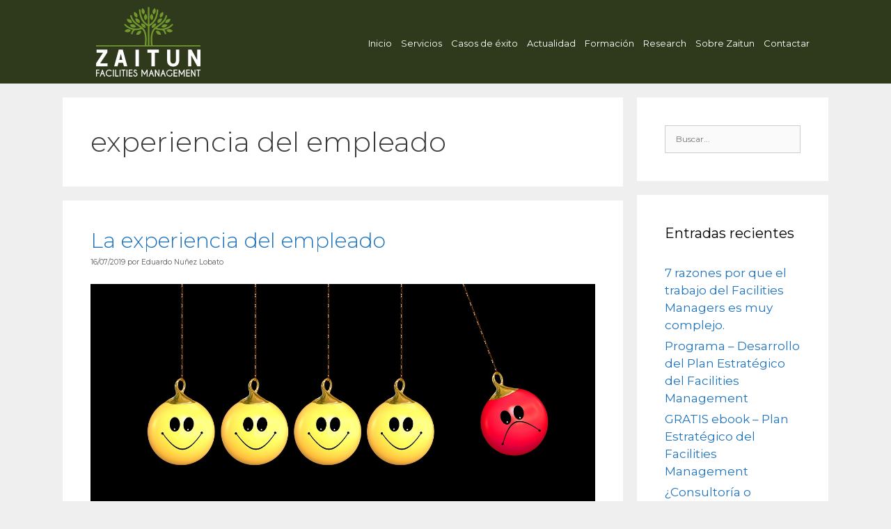

--- FILE ---
content_type: text/html; charset=UTF-8
request_url: https://zaitun.es/tag/experiencia-del-empleado/
body_size: 9893
content:
<!DOCTYPE html>
<html lang="es">
<head>
	<meta charset="UTF-8">
	<link rel="profile" href="https://gmpg.org/xfn/11">
	<title>experiencia del empleado &#8211; Zaitun</title>
<meta name='robots' content='max-image-preview:large' />
<meta name="viewport" content="width=device-width, initial-scale=1"><link rel='dns-prefetch' href='//fonts.googleapis.com' />
<link rel='dns-prefetch' href='//s.w.org' />
<link href='https://fonts.gstatic.com' crossorigin rel='preconnect' />
<link rel="alternate" type="application/rss+xml" title="Zaitun &raquo; Feed" href="https://zaitun.es/feed/" />
<link rel="alternate" type="application/rss+xml" title="Zaitun &raquo; Feed de los comentarios" href="https://zaitun.es/comments/feed/" />
<link rel="alternate" type="application/rss+xml" title="Zaitun &raquo; Etiqueta experiencia del empleado del feed" href="https://zaitun.es/tag/experiencia-del-empleado/feed/" />
		<script>
			window._wpemojiSettings = {"baseUrl":"https:\/\/s.w.org\/images\/core\/emoji\/13.1.0\/72x72\/","ext":".png","svgUrl":"https:\/\/s.w.org\/images\/core\/emoji\/13.1.0\/svg\/","svgExt":".svg","source":{"concatemoji":"https:\/\/zaitun.es\/wp-includes\/js\/wp-emoji-release.min.js?ver=5.8.12"}};
			!function(e,a,t){var n,r,o,i=a.createElement("canvas"),p=i.getContext&&i.getContext("2d");function s(e,t){var a=String.fromCharCode;p.clearRect(0,0,i.width,i.height),p.fillText(a.apply(this,e),0,0);e=i.toDataURL();return p.clearRect(0,0,i.width,i.height),p.fillText(a.apply(this,t),0,0),e===i.toDataURL()}function c(e){var t=a.createElement("script");t.src=e,t.defer=t.type="text/javascript",a.getElementsByTagName("head")[0].appendChild(t)}for(o=Array("flag","emoji"),t.supports={everything:!0,everythingExceptFlag:!0},r=0;r<o.length;r++)t.supports[o[r]]=function(e){if(!p||!p.fillText)return!1;switch(p.textBaseline="top",p.font="600 32px Arial",e){case"flag":return s([127987,65039,8205,9895,65039],[127987,65039,8203,9895,65039])?!1:!s([55356,56826,55356,56819],[55356,56826,8203,55356,56819])&&!s([55356,57332,56128,56423,56128,56418,56128,56421,56128,56430,56128,56423,56128,56447],[55356,57332,8203,56128,56423,8203,56128,56418,8203,56128,56421,8203,56128,56430,8203,56128,56423,8203,56128,56447]);case"emoji":return!s([10084,65039,8205,55357,56613],[10084,65039,8203,55357,56613])}return!1}(o[r]),t.supports.everything=t.supports.everything&&t.supports[o[r]],"flag"!==o[r]&&(t.supports.everythingExceptFlag=t.supports.everythingExceptFlag&&t.supports[o[r]]);t.supports.everythingExceptFlag=t.supports.everythingExceptFlag&&!t.supports.flag,t.DOMReady=!1,t.readyCallback=function(){t.DOMReady=!0},t.supports.everything||(n=function(){t.readyCallback()},a.addEventListener?(a.addEventListener("DOMContentLoaded",n,!1),e.addEventListener("load",n,!1)):(e.attachEvent("onload",n),a.attachEvent("onreadystatechange",function(){"complete"===a.readyState&&t.readyCallback()})),(n=t.source||{}).concatemoji?c(n.concatemoji):n.wpemoji&&n.twemoji&&(c(n.twemoji),c(n.wpemoji)))}(window,document,window._wpemojiSettings);
		</script>
		<style>
img.wp-smiley,
img.emoji {
	display: inline !important;
	border: none !important;
	box-shadow: none !important;
	height: 1em !important;
	width: 1em !important;
	margin: 0 .07em !important;
	vertical-align: -0.1em !important;
	background: none !important;
	padding: 0 !important;
}
</style>
	<link rel='stylesheet' id='generate-fonts-css'  href='//fonts.googleapis.com/css?family=Montserrat:100,100italic,200,200italic,300,300italic,regular,italic,500,500italic,600,600italic,700,700italic,800,800italic,900,900italic' media='all' />
<link rel='stylesheet' id='wp-block-library-css'  href='https://zaitun.es/wp-includes/css/dist/block-library/style.min.css?ver=5.8.12' media='all' />
<link rel='stylesheet' id='generate-style-grid-css'  href='https://zaitun.es/wp-content/themes/generatepress/assets/css/unsemantic-grid.min.css?ver=3.1.0' media='all' />
<link rel='stylesheet' id='generate-style-css'  href='https://zaitun.es/wp-content/themes/generatepress/assets/css/style.min.css?ver=3.1.0' media='all' />
<style id='generate-style-inline-css'>
body{background-color:#efefef;color:#3a3a3a;}a{color:#1e73be;}a:hover, a:focus, a:active{color:#000000;}body .grid-container{max-width:1100px;}.wp-block-group__inner-container{max-width:1100px;margin-left:auto;margin-right:auto;}:root{--contrast:#222222;--contrast-2:#575760;--contrast-3:#b2b2be;--base:#f0f0f0;--base-2:#f7f8f9;--base-3:#ffffff;--accent:#1e73be;}.has-contrast-color{color:#222222;}.has-contrast-background-color{background-color:#222222;}.has-contrast-2-color{color:#575760;}.has-contrast-2-background-color{background-color:#575760;}.has-contrast-3-color{color:#b2b2be;}.has-contrast-3-background-color{background-color:#b2b2be;}.has-base-color{color:#f0f0f0;}.has-base-background-color{background-color:#f0f0f0;}.has-base-2-color{color:#f7f8f9;}.has-base-2-background-color{background-color:#f7f8f9;}.has-base-3-color{color:#ffffff;}.has-base-3-background-color{background-color:#ffffff;}.has-accent-color{color:#1e73be;}.has-accent-background-color{background-color:#1e73be;}body, button, input, select, textarea{font-family:"Montserrat", sans-serif;font-size:12px;}body{line-height:1.5;}.entry-content > [class*="wp-block-"]:not(:last-child){margin-bottom:1.5em;}.main-title{font-size:45px;}.main-navigation .main-nav ul ul li a{font-size:14px;}.sidebar .widget, .footer-widgets .widget{font-size:17px;}h1{font-weight:300;font-size:40px;}h2{font-weight:300;font-size:30px;}h3{font-size:20px;}h4{font-size:inherit;}h5{font-size:inherit;}@media (max-width:768px){.main-title{font-size:30px;}h1{font-size:30px;}h2{font-size:25px;}}.top-bar{background-color:#636363;color:#ffffff;}.top-bar a{color:#ffffff;}.top-bar a:hover{color:#303030;}.site-header{background-color:#ffffff;color:#3a3a3a;}.site-header a{color:#3a3a3a;}.main-title a,.main-title a:hover{color:#222222;}.site-description{color:#757575;}.main-navigation,.main-navigation ul ul{background-color:#222222;}.main-navigation .main-nav ul li a, .main-navigation .menu-toggle, .main-navigation .menu-bar-items{color:#ffffff;}.main-navigation .main-nav ul li:not([class*="current-menu-"]):hover > a, .main-navigation .main-nav ul li:not([class*="current-menu-"]):focus > a, .main-navigation .main-nav ul li.sfHover:not([class*="current-menu-"]) > a, .main-navigation .menu-bar-item:hover > a, .main-navigation .menu-bar-item.sfHover > a{color:#ffffff;background-color:#3f3f3f;}button.menu-toggle:hover,button.menu-toggle:focus,.main-navigation .mobile-bar-items a,.main-navigation .mobile-bar-items a:hover,.main-navigation .mobile-bar-items a:focus{color:#ffffff;}.main-navigation .main-nav ul li[class*="current-menu-"] > a{color:#ffffff;background-color:#3f3f3f;}.navigation-search input[type="search"],.navigation-search input[type="search"]:active, .navigation-search input[type="search"]:focus, .main-navigation .main-nav ul li.search-item.active > a, .main-navigation .menu-bar-items .search-item.active > a{color:#ffffff;background-color:#3f3f3f;}.main-navigation ul ul{background-color:#3f3f3f;}.main-navigation .main-nav ul ul li a{color:#ffffff;}.main-navigation .main-nav ul ul li:not([class*="current-menu-"]):hover > a,.main-navigation .main-nav ul ul li:not([class*="current-menu-"]):focus > a, .main-navigation .main-nav ul ul li.sfHover:not([class*="current-menu-"]) > a{color:#ffffff;background-color:#4f4f4f;}.main-navigation .main-nav ul ul li[class*="current-menu-"] > a{color:#ffffff;background-color:#4f4f4f;}.separate-containers .inside-article, .separate-containers .comments-area, .separate-containers .page-header, .one-container .container, .separate-containers .paging-navigation, .inside-page-header{background-color:#ffffff;}.entry-meta{color:#595959;}.entry-meta a{color:#595959;}.entry-meta a:hover{color:#1e73be;}.sidebar .widget{background-color:#ffffff;}.sidebar .widget .widget-title{color:#000000;}.footer-widgets{background-color:#ffffff;}.footer-widgets .widget-title{color:#000000;}.site-info{color:#ffffff;background-color:#222222;}.site-info a{color:#ffffff;}.site-info a:hover{color:#606060;}.footer-bar .widget_nav_menu .current-menu-item a{color:#606060;}input[type="text"],input[type="email"],input[type="url"],input[type="password"],input[type="search"],input[type="tel"],input[type="number"],textarea,select{color:#666666;background-color:#fafafa;border-color:#cccccc;}input[type="text"]:focus,input[type="email"]:focus,input[type="url"]:focus,input[type="password"]:focus,input[type="search"]:focus,input[type="tel"]:focus,input[type="number"]:focus,textarea:focus,select:focus{color:#666666;background-color:#ffffff;border-color:#bfbfbf;}button,html input[type="button"],input[type="reset"],input[type="submit"],a.button,a.wp-block-button__link:not(.has-background){color:#ffffff;background-color:#666666;}button:hover,html input[type="button"]:hover,input[type="reset"]:hover,input[type="submit"]:hover,a.button:hover,button:focus,html input[type="button"]:focus,input[type="reset"]:focus,input[type="submit"]:focus,a.button:focus,a.wp-block-button__link:not(.has-background):active,a.wp-block-button__link:not(.has-background):focus,a.wp-block-button__link:not(.has-background):hover{color:#ffffff;background-color:#3f3f3f;}a.generate-back-to-top{background-color:rgba( 0,0,0,0.4 );color:#ffffff;}a.generate-back-to-top:hover,a.generate-back-to-top:focus{background-color:rgba( 0,0,0,0.6 );color:#ffffff;}@media (max-width: 768px){.main-navigation .menu-bar-item:hover > a, .main-navigation .menu-bar-item.sfHover > a{background:none;color:#ffffff;}}.inside-top-bar{padding:10px;}.inside-header{padding:40px;}.site-main .wp-block-group__inner-container{padding:40px;}.entry-content .alignwide, body:not(.no-sidebar) .entry-content .alignfull{margin-left:-40px;width:calc(100% + 80px);max-width:calc(100% + 80px);}.rtl .menu-item-has-children .dropdown-menu-toggle{padding-left:20px;}.rtl .main-navigation .main-nav ul li.menu-item-has-children > a{padding-right:20px;}.site-info{padding:20px;}@media (max-width:768px){.separate-containers .inside-article, .separate-containers .comments-area, .separate-containers .page-header, .separate-containers .paging-navigation, .one-container .site-content, .inside-page-header{padding:30px;}.site-main .wp-block-group__inner-container{padding:30px;}.site-info{padding-right:10px;padding-left:10px;}.entry-content .alignwide, body:not(.no-sidebar) .entry-content .alignfull{margin-left:-30px;width:calc(100% + 60px);max-width:calc(100% + 60px);}}.one-container .sidebar .widget{padding:0px;}/* End cached CSS */@media (max-width: 768px){.main-navigation .menu-toggle,.main-navigation .mobile-bar-items,.sidebar-nav-mobile:not(#sticky-placeholder){display:block;}.main-navigation ul,.gen-sidebar-nav{display:none;}[class*="nav-float-"] .site-header .inside-header > *{float:none;clear:both;}}
</style>
<link rel='stylesheet' id='generate-mobile-style-css'  href='https://zaitun.es/wp-content/themes/generatepress/assets/css/mobile.min.css?ver=3.1.0' media='all' />
<link rel='stylesheet' id='generate-font-icons-css'  href='https://zaitun.es/wp-content/themes/generatepress/assets/css/components/font-icons.min.css?ver=3.1.0' media='all' />
<link rel='stylesheet' id='elementor-icons-css'  href='https://zaitun.es/wp-content/plugins/elementor/assets/lib/eicons/css/elementor-icons.min.css?ver=5.13.0' media='all' />
<link rel='stylesheet' id='elementor-frontend-legacy-css'  href='https://zaitun.es/wp-content/plugins/elementor/assets/css/frontend-legacy.min.css?ver=3.4.7' media='all' />
<link rel='stylesheet' id='elementor-frontend-css'  href='https://zaitun.es/wp-content/plugins/elementor/assets/css/frontend.min.css?ver=3.4.7' media='all' />
<style id='elementor-frontend-inline-css'>
@font-face{font-family:eicons;src:url(https://zaitun.es/wp-content/plugins/elementor/assets/lib/eicons/fonts/eicons.eot?5.10.0);src:url(https://zaitun.es/wp-content/plugins/elementor/assets/lib/eicons/fonts/eicons.eot?5.10.0#iefix) format("embedded-opentype"),url(https://zaitun.es/wp-content/plugins/elementor/assets/lib/eicons/fonts/eicons.woff2?5.10.0) format("woff2"),url(https://zaitun.es/wp-content/plugins/elementor/assets/lib/eicons/fonts/eicons.woff?5.10.0) format("woff"),url(https://zaitun.es/wp-content/plugins/elementor/assets/lib/eicons/fonts/eicons.ttf?5.10.0) format("truetype"),url(https://zaitun.es/wp-content/plugins/elementor/assets/lib/eicons/fonts/eicons.svg?5.10.0#eicon) format("svg");font-weight:400;font-style:normal}
</style>
<link rel='stylesheet' id='elementor-post-1352-css'  href='https://zaitun.es/wp-content/uploads/elementor/css/post-1352.css?ver=1636012028' media='all' />
<link rel='stylesheet' id='elementor-pro-css'  href='https://zaitun.es/wp-content/plugins/elementor-pro/assets/css/frontend.min.css?ver=3.5.0' media='all' />
<link rel='stylesheet' id='font-awesome-css'  href='https://zaitun.es/wp-content/plugins/elementor/assets/lib/font-awesome/css/font-awesome.min.css?ver=4.7.0' media='all' />
<link rel='stylesheet' id='elementor-global-css'  href='https://zaitun.es/wp-content/uploads/elementor/css/global.css?ver=1636015266' media='all' />
<link rel='stylesheet' id='elementor-post-8-css'  href='https://zaitun.es/wp-content/uploads/elementor/css/post-8.css?ver=1636012029' media='all' />
<link rel='stylesheet' id='elementor-post-64-css'  href='https://zaitun.es/wp-content/uploads/elementor/css/post-64.css?ver=1636012029' media='all' />
<link rel='stylesheet' id='generate-blog-images-css'  href='https://zaitun.es/wp-content/plugins/gp-premium/blog/functions/css/featured-images.min.css?ver=1.12.2' media='all' />
<link rel='stylesheet' id='eci-icon-fonts-css'  href='https://zaitun.es/wp-content/uploads/elementor_icons_files/merged-icons-font.css?ver=1123471741' media='all' />
<link rel='stylesheet' id='google-fonts-1-css'  href='https://fonts.googleapis.com/css?family=Roboto%3A100%2C100italic%2C200%2C200italic%2C300%2C300italic%2C400%2C400italic%2C500%2C500italic%2C600%2C600italic%2C700%2C700italic%2C800%2C800italic%2C900%2C900italic&#038;display=auto&#038;ver=5.8.12' media='all' />
<link rel="https://api.w.org/" href="https://zaitun.es/wp-json/" /><link rel="alternate" type="application/json" href="https://zaitun.es/wp-json/wp/v2/tags/28" /><link rel="EditURI" type="application/rsd+xml" title="RSD" href="https://zaitun.es/xmlrpc.php?rsd" />
<link rel="wlwmanifest" type="application/wlwmanifest+xml" href="https://zaitun.es/wp-includes/wlwmanifest.xml" /> 
<meta name="generator" content="WordPress 5.8.12" />
<style>.recentcomments a{display:inline !important;padding:0 !important;margin:0 !important;}</style><link rel="icon" href="https://zaitun.es/wp-content/uploads/2019/06/cropped-Zaitun-favicon-arbol-32x32.png" sizes="32x32" />
<link rel="icon" href="https://zaitun.es/wp-content/uploads/2019/06/cropped-Zaitun-favicon-arbol-192x192.png" sizes="192x192" />
<link rel="apple-touch-icon" href="https://zaitun.es/wp-content/uploads/2019/06/cropped-Zaitun-favicon-arbol-180x180.png" />
<meta name="msapplication-TileImage" content="https://zaitun.es/wp-content/uploads/2019/06/cropped-Zaitun-favicon-arbol-270x270.png" />
</head>

<body class="archive tag tag-experiencia-del-empleado tag-28 wp-embed-responsive post-image-below-header post-image-aligned-center sticky-menu-fade right-sidebar nav-below-header separate-containers fluid-header active-footer-widgets-0 nav-aligned-left header-aligned-left dropdown-hover elementor-default elementor-kit-1352" itemtype="https://schema.org/Blog" itemscope>
	<a class="screen-reader-text skip-link" href="#content" title="Saltar al contenido">Saltar al contenido</a>		<div data-elementor-type="header" data-elementor-id="8" class="elementor elementor-8 elementor-location-header" data-elementor-settings="[]">
		<div class="elementor-section-wrap">
					<header class="elementor-section elementor-top-section elementor-element elementor-element-b01fcf7 elementor-section-height-min-height custom-container header-block elementor-section-items-top elementor-section-boxed elementor-section-height-default" data-id="b01fcf7" data-element_type="section" data-settings="{&quot;background_background&quot;:&quot;classic&quot;}">
						<div class="elementor-container elementor-column-gap-default">
							<div class="elementor-row">
					<div class="elementor-column elementor-col-100 elementor-top-column elementor-element elementor-element-8773ff9" data-id="8773ff9" data-element_type="column">
			<div class="elementor-column-wrap elementor-element-populated">
							<div class="elementor-widget-wrap">
						<section class="elementor-section elementor-inner-section elementor-element elementor-element-5f30f4d elementor-section-content-middle elementor-section-full_width elementor-section-height-default elementor-section-height-default" data-id="5f30f4d" data-element_type="section">
						<div class="elementor-container elementor-column-gap-default">
							<div class="elementor-row">
					<div class="elementor-column elementor-col-50 elementor-inner-column elementor-element elementor-element-f961d04" data-id="f961d04" data-element_type="column">
			<div class="elementor-column-wrap elementor-element-populated">
							<div class="elementor-widget-wrap">
						<div class="elementor-element elementor-element-aaf1c41 logo-img elementor-widget elementor-widget-image" data-id="aaf1c41" data-element_type="widget" data-widget_type="image.default">
				<div class="elementor-widget-container">
								<div class="elementor-image">
													<a href="http://zaitun.es">
							<img src="https://zaitun.es/wp-content/uploads/2019/01/Logo-blanco-13.svg" class="attachment-full size-full" alt="" loading="lazy" />								</a>
														</div>
						</div>
				</div>
						</div>
					</div>
		</div>
				<div class="elementor-column elementor-col-50 elementor-inner-column elementor-element elementor-element-ac52eff" data-id="ac52eff" data-element_type="column">
			<div class="elementor-column-wrap elementor-element-populated">
							<div class="elementor-widget-wrap">
						<div class="elementor-element elementor-element-d24133a header-menu elementor-nav-menu__align-right elementor-nav-menu--stretch elementor-nav-menu__text-align-center elementor-nav-menu--dropdown-tablet elementor-nav-menu--toggle elementor-nav-menu--burger elementor-widget elementor-widget-nav-menu" data-id="d24133a" data-element_type="widget" data-settings="{&quot;full_width&quot;:&quot;stretch&quot;,&quot;layout&quot;:&quot;horizontal&quot;,&quot;submenu_icon&quot;:{&quot;value&quot;:&quot;&lt;i class=\&quot;fa fa-caret-down\&quot;&gt;&lt;\/i&gt;&quot;,&quot;library&quot;:&quot;fa-solid&quot;},&quot;toggle&quot;:&quot;burger&quot;}" data-widget_type="nav-menu.default">
				<div class="elementor-widget-container">
						<nav migration_allowed="0" migrated="0" role="navigation" class="elementor-nav-menu--main elementor-nav-menu__container elementor-nav-menu--layout-horizontal e--pointer-underline e--animation-fade">
				<ul id="menu-1-d24133a" class="elementor-nav-menu"><li class="menu-item menu-item-type-post_type menu-item-object-page menu-item-home menu-item-35"><a href="https://zaitun.es/" class="elementor-item">Inicio</a></li>
<li class="menu-item menu-item-type-post_type menu-item-object-page menu-item-34"><a href="https://zaitun.es/servicios/" class="elementor-item">Servicios</a></li>
<li class="menu-item menu-item-type-post_type menu-item-object-page menu-item-32"><a href="https://zaitun.es/casos-de-exito/" class="elementor-item">Casos de éxito</a></li>
<li class="menu-item menu-item-type-taxonomy menu-item-object-category menu-item-165"><a href="https://zaitun.es/category/actualidad/" class="elementor-item">Actualidad</a></li>
<li class="menu-item menu-item-type-taxonomy menu-item-object-category menu-item-935"><a href="https://zaitun.es/category/formacion/" class="elementor-item">Formación</a></li>
<li class="menu-item menu-item-type-taxonomy menu-item-object-category menu-item-185"><a href="https://zaitun.es/category/research/" class="elementor-item">Research</a></li>
<li class="menu-item menu-item-type-post_type menu-item-object-page menu-item-29"><a href="https://zaitun.es/sobre-zaitun/" class="elementor-item">Sobre Zaitun</a></li>
<li class="menu-item menu-item-type-post_type menu-item-object-page menu-item-28"><a href="https://zaitun.es/?page_id=26" class="elementor-item">Contactar</a></li>
</ul>			</nav>
					<div class="elementor-menu-toggle" role="button" tabindex="0" aria-label="Menu Toggle" aria-expanded="false">
			<i aria-hidden="true" role="presentation" class="eicon-menu-bar"></i>			<span class="elementor-screen-only">Menú</span>
		</div>
			<nav class="elementor-nav-menu--dropdown elementor-nav-menu__container" role="navigation" aria-hidden="true">
				<ul id="menu-2-d24133a" class="elementor-nav-menu"><li class="menu-item menu-item-type-post_type menu-item-object-page menu-item-home menu-item-35"><a href="https://zaitun.es/" class="elementor-item" tabindex="-1">Inicio</a></li>
<li class="menu-item menu-item-type-post_type menu-item-object-page menu-item-34"><a href="https://zaitun.es/servicios/" class="elementor-item" tabindex="-1">Servicios</a></li>
<li class="menu-item menu-item-type-post_type menu-item-object-page menu-item-32"><a href="https://zaitun.es/casos-de-exito/" class="elementor-item" tabindex="-1">Casos de éxito</a></li>
<li class="menu-item menu-item-type-taxonomy menu-item-object-category menu-item-165"><a href="https://zaitun.es/category/actualidad/" class="elementor-item" tabindex="-1">Actualidad</a></li>
<li class="menu-item menu-item-type-taxonomy menu-item-object-category menu-item-935"><a href="https://zaitun.es/category/formacion/" class="elementor-item" tabindex="-1">Formación</a></li>
<li class="menu-item menu-item-type-taxonomy menu-item-object-category menu-item-185"><a href="https://zaitun.es/category/research/" class="elementor-item" tabindex="-1">Research</a></li>
<li class="menu-item menu-item-type-post_type menu-item-object-page menu-item-29"><a href="https://zaitun.es/sobre-zaitun/" class="elementor-item" tabindex="-1">Sobre Zaitun</a></li>
<li class="menu-item menu-item-type-post_type menu-item-object-page menu-item-28"><a href="https://zaitun.es/?page_id=26" class="elementor-item" tabindex="-1">Contactar</a></li>
</ul>			</nav>
				</div>
				</div>
						</div>
					</div>
		</div>
								</div>
					</div>
		</section>
						</div>
					</div>
		</div>
								</div>
					</div>
		</header>
				</div>
		</div>
		
	<div class="site grid-container container hfeed grid-parent" id="page">
				<div class="site-content" id="content">
			
	<div class="content-area grid-parent mobile-grid-100 grid-75 tablet-grid-75" id="primary">
		<main class="site-main" id="main">
					<header class="page-header" aria-label="Página">
			
			<h1 class="page-title">
				experiencia del empleado			</h1>

					</header>
		<article id="post-1255" class="post-1255 post type-post status-publish format-standard has-post-thumbnail hentry category-actualidad tag-activity-based-working tag-experiencia tag-experiencia-del-cliente tag-experiencia-del-empleado tag-hospitalidad tag-nuevas-formas-de-trabajar tag-percepcion" itemtype="https://schema.org/CreativeWork" itemscope>
	<div class="inside-article">
					<header class="entry-header" aria-label="Contenido">
				<h2 class="entry-title" itemprop="headline"><a href="https://zaitun.es/la-experiencia-del-empleado/" rel="bookmark">La experiencia del empleado</a></h2>		<div class="entry-meta">
			<span class="posted-on"><time class="entry-date published" datetime="2019-07-16T10:03:03+00:00" itemprop="datePublished">16/07/2019</time></span> <span class="byline">por <span class="author vcard" itemprop="author" itemtype="https://schema.org/Person" itemscope><a class="url fn n" href="https://zaitun.es/author/enunez/" title="Ver todas las entradas de Eduardo Nuñez Lobato" rel="author" itemprop="url"><span class="author-name" itemprop="name">Eduardo Nuñez Lobato</span></a></span></span> 		</div>
					</header>
			<div class="post-image">
						
						<a href="https://zaitun.es/la-experiencia-del-empleado/">
							<img width="1280" height="575" src="https://zaitun.es/wp-content/uploads/2019/07/satisfaction.jpg" class="attachment-full size-full wp-post-image" alt="" loading="lazy" itemprop="image" srcset="https://zaitun.es/wp-content/uploads/2019/07/satisfaction.jpg 1280w, https://zaitun.es/wp-content/uploads/2019/07/satisfaction-300x135.jpg 300w, https://zaitun.es/wp-content/uploads/2019/07/satisfaction-768x345.jpg 768w, https://zaitun.es/wp-content/uploads/2019/07/satisfaction-1024x460.jpg 1024w" sizes="(max-width: 1280px) 100vw, 1280px" />
						</a>
					</div>
			<div class="entry-summary" itemprop="text">
				<p>Donde el Facilities Management y el Hospitality se encuentran El término experiencia del empleado está cada vez más presente en las conversaciones de nuestro sector. Con el fin de estructurar y reflexionar sobre este encuentro entre el Facilities Management y el Hospitality, debemos centrarnos en los siguientes aspectos: La experiencia, percepción y satisfacción; Visión y &#8230; <a title="La experiencia del empleado" class="read-more" href="https://zaitun.es/la-experiencia-del-empleado/" aria-label="Más en La experiencia del empleado">Read more</a></p>
			</div>

				<footer class="entry-meta" aria-label="Meta de entradas">
			<span class="cat-links"><span class="screen-reader-text">Categorías </span><a href="https://zaitun.es/category/actualidad/" rel="category tag">Actualidad</a></span> <span class="tags-links"><span class="screen-reader-text">Etiquetas </span><a href="https://zaitun.es/tag/activity-based-working/" rel="tag">activity based working</a>, <a href="https://zaitun.es/tag/experiencia/" rel="tag">experiencia</a>, <a href="https://zaitun.es/tag/experiencia-del-cliente/" rel="tag">experiencia del cliente</a>, <a href="https://zaitun.es/tag/experiencia-del-empleado/" rel="tag">experiencia del empleado</a>, <a href="https://zaitun.es/tag/hospitalidad/" rel="tag">hospitalidad</a>, <a href="https://zaitun.es/tag/nuevas-formas-de-trabajar/" rel="tag">nuevas formas de trabajar</a>, <a href="https://zaitun.es/tag/percepcion/" rel="tag">percepción</a></span> <span class="comments-link"><a href="https://zaitun.es/la-experiencia-del-empleado/#respond">Deja un comentario</a></span> 		</footer>
			</div>
</article>
		</main>
	</div>

	<div class="widget-area sidebar is-right-sidebar grid-25 tablet-grid-25 grid-parent" id="right-sidebar">
	<div class="inside-right-sidebar">
		<aside id="search-2" class="widget inner-padding widget_search"><form method="get" class="search-form" action="https://zaitun.es/">
	<label>
		<span class="screen-reader-text">Buscar:</span>
		<input type="search" class="search-field" placeholder="Buscar..." value="" name="s" title="Buscar:">
	</label>
	<input type="submit" class="search-submit" value="Buscar"></form>
</aside>
		<aside id="recent-posts-2" class="widget inner-padding widget_recent_entries">
		<h2 class="widget-title">Entradas recientes</h2>
		<ul>
											<li>
					<a href="https://zaitun.es/7-razones-por-que-el-trabajo-del-facilities-managers-es-muy-complejo/">7 razones por que el trabajo del Facilities Managers es muy complejo.</a>
									</li>
											<li>
					<a href="https://zaitun.es/programa-desarrollo-del-plan-estrategico-del-facilities-management/">Programa &#8211; Desarrollo del Plan Estratégico del Facilities Management</a>
									</li>
											<li>
					<a href="https://zaitun.es/gratis-ebook-plan-estrategico-del-facilities-management/">GRATIS ebook &#8211; Plan Estratégico del Facilities Management</a>
									</li>
											<li>
					<a href="https://zaitun.es/consultoria-o-coaching-o-los-dos-a-la-vez/">¿Consultoría o Coaching? ¿O los dos a la vez?</a>
									</li>
											<li>
					<a href="https://zaitun.es/programa-outsourcing-de-los-servicios-corporativos/">Programa &#8211; Outsourcing de los servicios corporativos</a>
									</li>
					</ul>

		</aside><aside id="recent-comments-2" class="widget inner-padding widget_recent_comments"><h2 class="widget-title">Comentarios recientes</h2><ul id="recentcomments"></ul></aside><aside id="archives-2" class="widget inner-padding widget_archive"><h2 class="widget-title">Archivos</h2>
			<ul>
					<li><a href='https://zaitun.es/2023/06/'>junio 2023</a></li>
	<li><a href='https://zaitun.es/2023/05/'>mayo 2023</a></li>
	<li><a href='https://zaitun.es/2020/04/'>abril 2020</a></li>
	<li><a href='https://zaitun.es/2020/03/'>marzo 2020</a></li>
	<li><a href='https://zaitun.es/2019/12/'>diciembre 2019</a></li>
	<li><a href='https://zaitun.es/2019/09/'>septiembre 2019</a></li>
	<li><a href='https://zaitun.es/2019/07/'>julio 2019</a></li>
	<li><a href='https://zaitun.es/2019/05/'>mayo 2019</a></li>
	<li><a href='https://zaitun.es/2019/03/'>marzo 2019</a></li>
	<li><a href='https://zaitun.es/2019/02/'>febrero 2019</a></li>
	<li><a href='https://zaitun.es/2019/01/'>enero 2019</a></li>
	<li><a href='https://zaitun.es/2018/09/'>septiembre 2018</a></li>
	<li><a href='https://zaitun.es/2018/03/'>marzo 2018</a></li>
	<li><a href='https://zaitun.es/2018/01/'>enero 2018</a></li>
	<li><a href='https://zaitun.es/2017/10/'>octubre 2017</a></li>
	<li><a href='https://zaitun.es/2016/09/'>septiembre 2016</a></li>
	<li><a href='https://zaitun.es/2016/06/'>junio 2016</a></li>
	<li><a href='https://zaitun.es/2016/05/'>mayo 2016</a></li>
			</ul>

			</aside><aside id="categories-2" class="widget inner-padding widget_categories"><h2 class="widget-title">Categorías</h2>
			<ul>
					<li class="cat-item cat-item-9"><a href="https://zaitun.es/category/actualidad/">Actualidad</a>
</li>
	<li class="cat-item cat-item-23"><a href="https://zaitun.es/category/formacion/">Formación</a>
</li>
	<li class="cat-item cat-item-22"><a href="https://zaitun.es/category/privacy-policy/">Privacy Policy</a>
</li>
	<li class="cat-item cat-item-10"><a href="https://zaitun.es/category/research/">Research</a>
</li>
	<li class="cat-item cat-item-1"><a href="https://zaitun.es/category/sin-categoria/">Sin categoría</a>
</li>
			</ul>

			</aside><aside id="meta-2" class="widget inner-padding widget_meta"><h2 class="widget-title">Meta</h2>
		<ul>
						<li><a href="https://zaitun.es/wp-login.php">Acceder</a></li>
			<li><a href="https://zaitun.es/feed/">Feed de entradas</a></li>
			<li><a href="https://zaitun.es/comments/feed/">Feed de comentarios</a></li>

			<li><a href="https://es.wordpress.org/">WordPress.org</a></li>
		</ul>

		</aside>	</div>
</div>

	</div>
</div>


<div class="site-footer">
			<div data-elementor-type="footer" data-elementor-id="64" class="elementor elementor-64 elementor-location-footer" data-elementor-settings="[]">
		<div class="elementor-section-wrap">
					<section class="elementor-section elementor-top-section elementor-element elementor-element-114c832 elementor-section-items-top footer elementor-section-height-min-height elementor-section-boxed elementor-section-height-default" data-id="114c832" data-element_type="section" data-settings="{&quot;background_background&quot;:&quot;classic&quot;}">
						<div class="elementor-container elementor-column-gap-default">
							<div class="elementor-row">
					<div class="elementor-column elementor-col-100 elementor-top-column elementor-element elementor-element-8976315" data-id="8976315" data-element_type="column">
			<div class="elementor-column-wrap elementor-element-populated">
							<div class="elementor-widget-wrap">
						<section class="elementor-section elementor-inner-section elementor-element elementor-element-00051b3 elementor-section-full_width elementor-section-height-default elementor-section-height-default" data-id="00051b3" data-element_type="section">
						<div class="elementor-container elementor-column-gap-default">
							<div class="elementor-row">
					<div class="elementor-column elementor-col-100 elementor-inner-column elementor-element elementor-element-056bfe2" data-id="056bfe2" data-element_type="column">
			<div class="elementor-column-wrap elementor-element-populated">
							<div class="elementor-widget-wrap">
						<div class="elementor-element elementor-element-b42d154 elementor-widget elementor-widget-heading" data-id="b42d154" data-element_type="widget" data-widget_type="heading.default">
				<div class="elementor-widget-container">
			<h4 class="elementor-heading-title elementor-size-default">Consultoría Estratégica en <span style="color: #72982d;">Facilities Management</span></h4>		</div>
				</div>
						</div>
					</div>
		</div>
								</div>
					</div>
		</section>
				<section class="elementor-section elementor-inner-section elementor-element elementor-element-6a6eb39 elementor-section-full_width elementor-section-height-default elementor-section-height-default" data-id="6a6eb39" data-element_type="section">
						<div class="elementor-container elementor-column-gap-default">
							<div class="elementor-row">
					<div class="elementor-column elementor-col-50 elementor-inner-column elementor-element elementor-element-cda4e61" data-id="cda4e61" data-element_type="column">
			<div class="elementor-column-wrap elementor-element-populated">
							<div class="elementor-widget-wrap">
						<div class="elementor-element elementor-element-bcd5cfd elementor-widget elementor-widget-text-editor" data-id="bcd5cfd" data-element_type="widget" data-widget_type="text-editor.default">
				<div class="elementor-widget-container">
								<div class="elementor-text-editor elementor-clearfix">
				<p>918 004 880</p>					</div>
						</div>
				</div>
				<div class="elementor-element elementor-element-95f5727 elementor-widget elementor-widget-text-editor" data-id="95f5727" data-element_type="widget" data-widget_type="text-editor.default">
				<div class="elementor-widget-container">
								<div class="elementor-text-editor elementor-clearfix">
				<p>Fernando el Santo 24 &#8211; 1C <br />28010, Madrid. <br />zaitun@zaitun.es</p>					</div>
						</div>
				</div>
						</div>
					</div>
		</div>
				<div class="elementor-column elementor-col-50 elementor-inner-column elementor-element elementor-element-b0479f3" data-id="b0479f3" data-element_type="column">
			<div class="elementor-column-wrap">
							<div class="elementor-widget-wrap">
								</div>
					</div>
		</div>
								</div>
					</div>
		</section>
				<section class="elementor-section elementor-inner-section elementor-element elementor-element-504d9f3 elementor-section-boxed elementor-section-height-default elementor-section-height-default" data-id="504d9f3" data-element_type="section">
						<div class="elementor-container elementor-column-gap-default">
							<div class="elementor-row">
					<div class="elementor-column elementor-col-33 elementor-inner-column elementor-element elementor-element-06159a8 footer-policy" data-id="06159a8" data-element_type="column">
			<div class="elementor-column-wrap elementor-element-populated">
							<div class="elementor-widget-wrap">
						<div class="elementor-element elementor-element-66142ff elementor-widget elementor-widget-heading" data-id="66142ff" data-element_type="widget" data-widget_type="heading.default">
				<div class="elementor-widget-container">
			<p class="elementor-heading-title elementor-size-default"><a href="http://zaitun.es/condiciones-de-uso/">Aviso legal</a></p>		</div>
				</div>
						</div>
					</div>
		</div>
				<div class="elementor-column elementor-col-33 elementor-inner-column elementor-element elementor-element-f011f55 footer-separator" data-id="f011f55" data-element_type="column">
			<div class="elementor-column-wrap elementor-element-populated">
							<div class="elementor-widget-wrap">
						<div class="elementor-element elementor-element-15c579e elementor-widget elementor-widget-heading" data-id="15c579e" data-element_type="widget" data-widget_type="heading.default">
				<div class="elementor-widget-container">
			<p class="elementor-heading-title elementor-size-default"><a href="http://zaitun.es/politica-de-privacidad/">|</a></p>		</div>
				</div>
						</div>
					</div>
		</div>
				<div class="elementor-column elementor-col-33 elementor-inner-column elementor-element elementor-element-8678bfd footer-policy" data-id="8678bfd" data-element_type="column">
			<div class="elementor-column-wrap elementor-element-populated">
							<div class="elementor-widget-wrap">
						<div class="elementor-element elementor-element-a418270 elementor-widget elementor-widget-heading" data-id="a418270" data-element_type="widget" data-widget_type="heading.default">
				<div class="elementor-widget-container">
			<p class="elementor-heading-title elementor-size-default"><a href="http://zaitun.es/politica-de-privacidad/">Política de cookies
</a></p>		</div>
				</div>
						</div>
					</div>
		</div>
								</div>
					</div>
		</section>
				<section class="elementor-section elementor-inner-section elementor-element elementor-element-a470913 elementor-section-boxed elementor-section-height-default elementor-section-height-default" data-id="a470913" data-element_type="section">
						<div class="elementor-container elementor-column-gap-default">
							<div class="elementor-row">
					<div class="elementor-column elementor-col-33 elementor-inner-column elementor-element elementor-element-964f264" data-id="964f264" data-element_type="column">
			<div class="elementor-column-wrap elementor-element-populated">
							<div class="elementor-widget-wrap">
						<div class="elementor-element elementor-element-5ec8bf4 elementor-widget elementor-widget-heading" data-id="5ec8bf4" data-element_type="widget" data-widget_type="heading.default">
				<div class="elementor-widget-container">
			<p class="elementor-heading-title elementor-size-default"><a href="http://zaitun.es/condiciones-de-uso/">Condiciones de Uso </a></p>		</div>
				</div>
						</div>
					</div>
		</div>
				<div class="elementor-column elementor-col-33 elementor-inner-column elementor-element elementor-element-7172148 footer-separator" data-id="7172148" data-element_type="column">
			<div class="elementor-column-wrap elementor-element-populated">
							<div class="elementor-widget-wrap">
						<div class="elementor-element elementor-element-45ce07f elementor-widget elementor-widget-heading" data-id="45ce07f" data-element_type="widget" data-widget_type="heading.default">
				<div class="elementor-widget-container">
			<p class="elementor-heading-title elementor-size-default"><a href="http://zaitun.es/politica-de-privacidad/">|</a></p>		</div>
				</div>
						</div>
					</div>
		</div>
				<div class="elementor-column elementor-col-33 elementor-inner-column elementor-element elementor-element-b7b70ec" data-id="b7b70ec" data-element_type="column">
			<div class="elementor-column-wrap elementor-element-populated">
							<div class="elementor-widget-wrap">
						<div class="elementor-element elementor-element-b16b983 elementor-widget elementor-widget-heading" data-id="b16b983" data-element_type="widget" data-widget_type="heading.default">
				<div class="elementor-widget-container">
			<p class="elementor-heading-title elementor-size-default"><a href="http://zaitun.es/politica-de-privacidad/">Política de Privacidad</a></p>		</div>
				</div>
						</div>
					</div>
		</div>
								</div>
					</div>
		</section>
						</div>
					</div>
		</div>
								</div>
					</div>
		</section>
				<section class="elementor-section elementor-top-section elementor-element elementor-element-b30ef61 elementor-section-full_width elementor-section-height-min-height pre-footer elementor-section-height-default elementor-section-items-middle" data-id="b30ef61" data-element_type="section" data-settings="{&quot;background_background&quot;:&quot;classic&quot;}">
						<div class="elementor-container elementor-column-gap-default">
							<div class="elementor-row">
					<div class="elementor-column elementor-col-100 elementor-top-column elementor-element elementor-element-1cc4127" data-id="1cc4127" data-element_type="column">
			<div class="elementor-column-wrap">
							<div class="elementor-widget-wrap">
								</div>
					</div>
		</div>
								</div>
					</div>
		</section>
				<section class="elementor-section elementor-top-section elementor-element elementor-element-6a6713e elementor-section-full_width elementor-section-height-min-height elementor-section-items-top last-footer elementor-section-height-default" data-id="6a6713e" data-element_type="section" data-settings="{&quot;background_background&quot;:&quot;classic&quot;}">
						<div class="elementor-container elementor-column-gap-default">
							<div class="elementor-row">
					<div class="elementor-column elementor-col-100 elementor-top-column elementor-element elementor-element-c2525d7" data-id="c2525d7" data-element_type="column">
			<div class="elementor-column-wrap">
							<div class="elementor-widget-wrap">
								</div>
					</div>
		</div>
								</div>
					</div>
		</section>
				</div>
		</div>
		</div>

<script id="generate-a11y">!function(){"use strict";if("querySelector"in document&&"addEventListener"in window){var e=document.body;e.addEventListener("mousedown",function(){e.classList.add("using-mouse")}),e.addEventListener("keydown",function(){e.classList.remove("using-mouse")})}}();</script><link rel='stylesheet' id='e-animations-css'  href='https://zaitun.es/wp-content/plugins/elementor/assets/lib/animations/animations.min.css?ver=3.4.7' media='all' />
<!--[if lte IE 11]>
<script src='https://zaitun.es/wp-content/themes/generatepress/assets/js/classList.min.js?ver=3.1.0' id='generate-classlist-js'></script>
<![endif]-->
<script id='generate-menu-js-extra'>
var generatepressMenu = {"toggleOpenedSubMenus":"1","openSubMenuLabel":"Abrir el submen\u00fa","closeSubMenuLabel":"Cerrar el submen\u00fa"};
</script>
<script src='https://zaitun.es/wp-content/themes/generatepress/assets/js/menu.min.js?ver=3.1.0' id='generate-menu-js'></script>
<script src='https://zaitun.es/wp-includes/js/wp-embed.min.js?ver=5.8.12' id='wp-embed-js'></script>
<script src='https://zaitun.es/wp-includes/js/jquery/jquery.min.js?ver=3.6.0' id='jquery-core-js'></script>
<script src='https://zaitun.es/wp-includes/js/jquery/jquery-migrate.min.js?ver=3.3.2' id='jquery-migrate-js'></script>
<script src='https://zaitun.es/wp-content/plugins/elementor-pro/assets/lib/smartmenus/jquery.smartmenus.min.js?ver=1.0.1' id='smartmenus-js'></script>
<script src='https://zaitun.es/wp-content/plugins/elementor-pro/assets/js/webpack-pro.runtime.min.js?ver=3.5.0' id='elementor-pro-webpack-runtime-js'></script>
<script src='https://zaitun.es/wp-content/plugins/elementor/assets/js/webpack.runtime.min.js?ver=3.4.7' id='elementor-webpack-runtime-js'></script>
<script src='https://zaitun.es/wp-content/plugins/elementor/assets/js/frontend-modules.min.js?ver=3.4.7' id='elementor-frontend-modules-js'></script>
<script id='elementor-pro-frontend-js-before'>
var ElementorProFrontendConfig = {"ajaxurl":"https:\/\/zaitun.es\/wp-admin\/admin-ajax.php","nonce":"986108a854","urls":{"assets":"https:\/\/zaitun.es\/wp-content\/plugins\/elementor-pro\/assets\/","rest":"https:\/\/zaitun.es\/wp-json\/"},"i18n":{"toc_no_headings_found":"No headings were found on this page."},"shareButtonsNetworks":{"facebook":{"title":"Facebook","has_counter":true},"twitter":{"title":"Twitter"},"linkedin":{"title":"LinkedIn","has_counter":true},"pinterest":{"title":"Pinterest","has_counter":true},"reddit":{"title":"Reddit","has_counter":true},"vk":{"title":"VK","has_counter":true},"odnoklassniki":{"title":"OK","has_counter":true},"tumblr":{"title":"Tumblr"},"digg":{"title":"Digg"},"skype":{"title":"Skype"},"stumbleupon":{"title":"StumbleUpon","has_counter":true},"mix":{"title":"Mix"},"telegram":{"title":"Telegram"},"pocket":{"title":"Pocket","has_counter":true},"xing":{"title":"XING","has_counter":true},"whatsapp":{"title":"WhatsApp"},"email":{"title":"Email"},"print":{"title":"Print"}},"facebook_sdk":{"lang":"es_ES","app_id":""},"lottie":{"defaultAnimationUrl":"https:\/\/zaitun.es\/wp-content\/plugins\/elementor-pro\/modules\/lottie\/assets\/animations\/default.json"}};
</script>
<script src='https://zaitun.es/wp-content/plugins/elementor-pro/assets/js/frontend.min.js?ver=3.5.0' id='elementor-pro-frontend-js'></script>
<script src='https://zaitun.es/wp-content/plugins/elementor/assets/lib/waypoints/waypoints.min.js?ver=4.0.2' id='elementor-waypoints-js'></script>
<script src='https://zaitun.es/wp-includes/js/jquery/ui/core.min.js?ver=1.12.1' id='jquery-ui-core-js'></script>
<script src='https://zaitun.es/wp-content/plugins/elementor/assets/lib/swiper/swiper.min.js?ver=5.3.6' id='swiper-js'></script>
<script src='https://zaitun.es/wp-content/plugins/elementor/assets/lib/share-link/share-link.min.js?ver=3.4.7' id='share-link-js'></script>
<script src='https://zaitun.es/wp-content/plugins/elementor/assets/lib/dialog/dialog.min.js?ver=4.8.1' id='elementor-dialog-js'></script>
<script id='elementor-frontend-js-before'>
var elementorFrontendConfig = {"environmentMode":{"edit":false,"wpPreview":false,"isScriptDebug":false},"i18n":{"shareOnFacebook":"Compartir en Facebook","shareOnTwitter":"Compartir en Twitter","pinIt":"Pinear","download":"Descargar","downloadImage":"Descargar imagen","fullscreen":"Pantalla completa","zoom":"Zoom","share":"Compartir","playVideo":"Reproducir v\u00eddeo","previous":"Anterior","next":"Siguiente","close":"Cerrar"},"is_rtl":false,"breakpoints":{"xs":0,"sm":480,"md":768,"lg":1025,"xl":1440,"xxl":1600},"responsive":{"breakpoints":{"mobile":{"label":"M\u00f3vil","value":767,"default_value":767,"direction":"max","is_enabled":true},"mobile_extra":{"label":"M\u00f3vil grande","value":880,"default_value":880,"direction":"max","is_enabled":false},"tablet":{"label":"Tableta","value":1024,"default_value":1024,"direction":"max","is_enabled":true},"tablet_extra":{"label":"Tableta grande","value":1200,"default_value":1200,"direction":"max","is_enabled":false},"laptop":{"label":"Port\u00e1til","value":1366,"default_value":1366,"direction":"max","is_enabled":false},"widescreen":{"label":"Pantalla grande","value":2400,"default_value":2400,"direction":"min","is_enabled":false}}},"version":"3.4.7","is_static":false,"experimentalFeatures":{"e_import_export":true,"theme_builder_v2":true,"landing-pages":true,"elements-color-picker":true,"admin-top-bar":true,"form-submissions":true},"urls":{"assets":"https:\/\/zaitun.es\/wp-content\/plugins\/elementor\/assets\/"},"settings":{"editorPreferences":[]},"kit":{"global_image_lightbox":"yes","active_breakpoints":["viewport_mobile","viewport_tablet"],"lightbox_enable_counter":"yes","lightbox_enable_fullscreen":"yes","lightbox_enable_zoom":"yes","lightbox_enable_share":"yes","lightbox_title_src":"title","lightbox_description_src":"description"},"post":{"id":0,"title":"experiencia del empleado &#8211; Zaitun","excerpt":""}};
</script>
<script src='https://zaitun.es/wp-content/plugins/elementor/assets/js/frontend.min.js?ver=3.4.7' id='elementor-frontend-js'></script>
<script src='https://zaitun.es/wp-content/plugins/elementor-pro/assets/js/preloaded-elements-handlers.min.js?ver=3.5.0' id='pro-preloaded-elements-handlers-js'></script>
<script src='https://zaitun.es/wp-content/plugins/elementor/assets/js/preloaded-modules.min.js?ver=3.4.7' id='preloaded-modules-js'></script>
<script src='https://zaitun.es/wp-content/plugins/elementor-pro/assets/lib/sticky/jquery.sticky.min.js?ver=3.5.0' id='e-sticky-js'></script>

</body>
</html>


--- FILE ---
content_type: text/css
request_url: https://zaitun.es/wp-content/uploads/elementor/css/post-1352.css?ver=1636012028
body_size: 577
content:
.elementor-kit-1352{--e-global-color-primary:#6EC1E4;--e-global-color-secondary:#54595F;--e-global-color-text:#7A7A7A;--e-global-color-accent:#61CE70;--e-global-color-3e718f58:#4054B2;--e-global-color-87485ac:#23A455;--e-global-color-24e534bf:#000;--e-global-color-6f805e24:#FFF;--e-global-typography-primary-font-family:"Oswald";--e-global-typography-primary-font-weight:400;--e-global-typography-secondary-font-family:"Oswald";--e-global-typography-secondary-font-weight:400;--e-global-typography-text-font-family:"Montserrat";--e-global-typography-text-font-weight:400;--e-global-typography-accent-font-family:"Roboto";--e-global-typography-accent-font-weight:500;}.elementor-section.elementor-section-boxed > .elementor-container{max-width:1045px;}{}h1.entry-title{display:var(--page-title-display);}@media(max-width:1024px){.elementor-section.elementor-section-boxed > .elementor-container{max-width:1024px;}}@media(max-width:767px){.elementor-section.elementor-section-boxed > .elementor-container{max-width:767px;}}/* Start Custom Fonts CSS */@font-face {
	font-family: 'Oswald';
	font-style: normal;
	font-weight: normal;
	font-display: auto;
	src: url('http://zaitun.es/wp-content/uploads/2019/03/oswald-v16-latin-regular.eot');
	src: url('http://zaitun.es/wp-content/uploads/2019/03/oswald-v16-latin-regular.eot?#iefix') format('embedded-opentype'),
		url('http://zaitun.es/wp-content/uploads/2019/03/oswald-v16-latin-regular.woff2') format('woff2'),
		url('http://zaitun.es/wp-content/uploads/2019/03/oswald-v16-latin-regular.woff') format('woff'),
		url('http://zaitun.es/wp-content/uploads/2019/03/oswald-v16-latin-regular.ttf') format('truetype'),
		url('http://zaitun.es/wp-content/uploads/2019/03/oswald-v16-latin-regular.svg#Oswald') format('svg');
}
@font-face {
	font-family: 'Oswald';
	font-style: normal;
	font-weight: 500;
	font-display: auto;
	src: url('http://zaitun.es/wp-content/uploads/2019/03/oswald-v16-latin-500.eot');
	src: url('http://zaitun.es/wp-content/uploads/2019/03/oswald-v16-latin-500.eot?#iefix') format('embedded-opentype'),
		url('http://zaitun.es/wp-content/uploads/2019/03/oswald-v16-latin-500.woff2') format('woff2'),
		url('http://zaitun.es/wp-content/uploads/2019/03/oswald-v16-latin-500.woff') format('woff'),
		url('http://zaitun.es/wp-content/uploads/2019/03/oswald-v16-latin-500.ttf') format('truetype'),
		url('http://zaitun.es/wp-content/uploads/2019/03/oswald-v16-latin-500.svg#Oswald') format('svg');
}
@font-face {
	font-family: 'Oswald';
	font-style: normal;
	font-weight: 200;
	font-display: auto;
	src: url('http://zaitun.es/wp-content/uploads/2019/02/Oswald-Light.ttf') format('truetype');
}
/* End Custom Fonts CSS */
/* Start Custom Fonts CSS */@font-face {
	font-family: 'Montserrat';
	font-style: normal;
	font-weight: normal;
	font-display: auto;
	src: url('http://zaitun.es/wp-content/uploads/2019/03/montserrat-v12-latin-regular.eot');
	src: url('http://zaitun.es/wp-content/uploads/2019/03/montserrat-v12-latin-regular.eot?#iefix') format('embedded-opentype'),
		url('http://zaitun.es/wp-content/uploads/2019/03/montserrat-v12-latin-regular.woff2') format('woff2'),
		url('http://zaitun.es/wp-content/uploads/2019/03/montserrat-v12-latin-regular.woff') format('woff'),
		url('http://zaitun.es/wp-content/uploads/2019/03/Montserrat-Regular.ttf') format('truetype'),
		url('http://zaitun.es/wp-content/uploads/2019/03/montserrat-v12-latin-regular.svg#Montserrat') format('svg');
}
/* End Custom Fonts CSS */

--- FILE ---
content_type: text/css
request_url: https://zaitun.es/wp-content/uploads/elementor/css/post-8.css?ver=1636012029
body_size: 980
content:
.elementor-8 .elementor-element.elementor-element-b01fcf7 > .elementor-container{min-height:120px;}.elementor-8 .elementor-element.elementor-element-b01fcf7:not(.elementor-motion-effects-element-type-background), .elementor-8 .elementor-element.elementor-element-b01fcf7 > .elementor-motion-effects-container > .elementor-motion-effects-layer{background-color:#2f3a1d;}.elementor-8 .elementor-element.elementor-element-b01fcf7{transition:background 0.3s, border 0.3s, border-radius 0.3s, box-shadow 0.3s;margin-top:0px;margin-bottom:0px;padding:0px 0px 0px 0px;}.elementor-8 .elementor-element.elementor-element-b01fcf7 > .elementor-background-overlay{transition:background 0.3s, border-radius 0.3s, opacity 0.3s;}.elementor-8 .elementor-element.elementor-element-5f30f4d > .elementor-container > .elementor-row > .elementor-column > .elementor-column-wrap > .elementor-widget-wrap{align-content:center;align-items:center;}.elementor-8 .elementor-element.elementor-element-5f30f4d{margin-top:0px;margin-bottom:0px;padding:0px 0px 0px 0px;}.elementor-8 .elementor-element.elementor-element-aaf1c41{text-align:left;}.elementor-8 .elementor-element.elementor-element-aaf1c41 img{width:150px;}.elementor-8 .elementor-element.elementor-element-aaf1c41 > .elementor-widget-container{margin:-15px 0px 0px 0px;}.elementor-8 .elementor-element.elementor-element-d24133a .elementor-menu-toggle{margin-left:auto;background-color:rgba(0,0,0,0);font-size:20px;}.elementor-8 .elementor-element.elementor-element-d24133a .elementor-nav-menu .elementor-item{font-family:"Montserrat", Sans-serif;font-size:13px;font-weight:400;line-height:0.1em;}.elementor-8 .elementor-element.elementor-element-d24133a .elementor-nav-menu--main .elementor-item{color:#ffffff;fill:#ffffff;}.elementor-8 .elementor-element.elementor-element-d24133a .e--pointer-framed .elementor-item:before{border-width:0px;}.elementor-8 .elementor-element.elementor-element-d24133a .e--pointer-framed.e--animation-draw .elementor-item:before{border-width:0 0 0px 0px;}.elementor-8 .elementor-element.elementor-element-d24133a .e--pointer-framed.e--animation-draw .elementor-item:after{border-width:0px 0px 0 0;}.elementor-8 .elementor-element.elementor-element-d24133a .e--pointer-framed.e--animation-corners .elementor-item:before{border-width:0px 0 0 0px;}.elementor-8 .elementor-element.elementor-element-d24133a .e--pointer-framed.e--animation-corners .elementor-item:after{border-width:0 0px 0px 0;}.elementor-8 .elementor-element.elementor-element-d24133a .e--pointer-underline .elementor-item:after,
					 .elementor-8 .elementor-element.elementor-element-d24133a .e--pointer-overline .elementor-item:before,
					 .elementor-8 .elementor-element.elementor-element-d24133a .e--pointer-double-line .elementor-item:before,
					 .elementor-8 .elementor-element.elementor-element-d24133a .e--pointer-double-line .elementor-item:after{height:0px;}.elementor-8 .elementor-element.elementor-element-d24133a .elementor-nav-menu--dropdown a:hover,
					.elementor-8 .elementor-element.elementor-element-d24133a .elementor-nav-menu--dropdown a.elementor-item-active,
					.elementor-8 .elementor-element.elementor-element-d24133a .elementor-nav-menu--dropdown a.highlighted,
					.elementor-8 .elementor-element.elementor-element-d24133a .elementor-menu-toggle:hover{color:#ffffff;}.elementor-8 .elementor-element.elementor-element-d24133a .elementor-nav-menu--dropdown a:hover,
					.elementor-8 .elementor-element.elementor-element-d24133a .elementor-nav-menu--dropdown a.elementor-item-active,
					.elementor-8 .elementor-element.elementor-element-d24133a .elementor-nav-menu--dropdown a.highlighted{background-color:#2f3a1d;}.elementor-8 .elementor-element.elementor-element-d24133a div.elementor-menu-toggle{color:#ffffff;}.elementor-8 .elementor-element.elementor-element-d24133a div.elementor-menu-toggle svg{fill:#ffffff;}.elementor-8 .elementor-element.elementor-element-d24133a > .elementor-widget-container{margin:-10px -40px 0px 0px;}@media(max-width:1024px){.elementor-8 .elementor-element.elementor-element-d24133a .elementor-nav-menu--dropdown a{padding-left:0px;padding-right:0px;padding-top:5px;padding-bottom:5px;}.elementor-8 .elementor-element.elementor-element-d24133a > .elementor-widget-container{padding:0px 0px 0px 0px;}}@media(min-width:768px){.elementor-8 .elementor-element.elementor-element-f961d04{width:25.5%;}.elementor-8 .elementor-element.elementor-element-ac52eff{width:74.5%;}}@media(max-width:767px){.elementor-8 .elementor-element.elementor-element-aaf1c41{text-align:left;}.elementor-8 .elementor-element.elementor-element-d24133a > .elementor-widget-container{margin:0% 0% 0% 0%;}}/* Start custom CSS for image, class: .elementor-element-aaf1c41 */.logo-img img{
    height: 110px;
}/* End custom CSS */
/* Start custom CSS for section, class: .elementor-element-5f30f4d */@media(max-width: 768px){
   .elementor-8 .elementor-element.elementor-element-5f30f4d .elementor-column{
        width: 50%;
    }   
}/* End custom CSS */
/* Start custom CSS for section, class: .elementor-element-b01fcf7 */.header-block{
    height: 120px;
}
.header-menu li a{
    margin-left:-27px !important;
}

.elementor-widget-nav-menu .elementor-nav-menu--main:not(.e--pointer-framed) .elementor-item:before, .elementor-widget-nav-menu .elementor-nav-menu--main:not(.e--pointer-framed) .elementor-item:after, .header-menu a.elementor-item:hover:after{
        width: 70%;
        margin-left: 15%;
        align: center;
}

@media(max-width: 1024px){
    .elementor-nav-menu--dropdown{
       top: 56px !important;
    }
}/* End custom CSS */
/* Start custom CSS */.header-menu li>a:hover{
    text-decoration: underline;
}
.current-menu-item {
   font-weight: 700;
}
.current-menu-item li>a:hover{
    text-decoration: none;
}/* End custom CSS */

--- FILE ---
content_type: text/css
request_url: https://zaitun.es/wp-content/uploads/elementor/css/post-64.css?ver=1636012029
body_size: 1260
content:
.elementor-64 .elementor-element.elementor-element-114c832 > .elementor-container{max-width:1105px;min-height:300px;}.elementor-64 .elementor-element.elementor-element-114c832:not(.elementor-motion-effects-element-type-background), .elementor-64 .elementor-element.elementor-element-114c832 > .elementor-motion-effects-container > .elementor-motion-effects-layer{background-color:#2f3a1d;background-image:url("http://zaitun.es/wp-content/uploads/2019/01/background-footer.png");background-position:bottom right;background-repeat:no-repeat;}.elementor-64 .elementor-element.elementor-element-114c832{transition:background 0.3s, border 0.3s, border-radius 0.3s, box-shadow 0.3s;}.elementor-64 .elementor-element.elementor-element-114c832 > .elementor-background-overlay{transition:background 0.3s, border-radius 0.3s, opacity 0.3s;}.elementor-64 .elementor-element.elementor-element-00051b3{margin-top:20px;margin-bottom:0px;}.elementor-64 .elementor-element.elementor-element-b42d154 .elementor-heading-title{color:#ffffff;font-size:22px;}.elementor-64 .elementor-element.elementor-element-6a6eb39{margin-top:010px;margin-bottom:0px;}.elementor-64 .elementor-element.elementor-element-bcd5cfd{color:#ffffff;font-family:"Montserrat", Sans-serif;font-weight:bold;}.elementor-64 .elementor-element.elementor-element-bcd5cfd > .elementor-widget-container{margin:0px 0px -25px 0px;}.elementor-64 .elementor-element.elementor-element-95f5727{color:#ffffff;font-weight:400;}.elementor-64 .elementor-element.elementor-element-95f5727 > .elementor-widget-container{margin:0px 0px 0px 0px;}.elementor-64 .elementor-element.elementor-element-504d9f3{margin-top:0px;margin-bottom:-10px;}.elementor-64 .elementor-element.elementor-element-66142ff{text-align:right;}.elementor-64 .elementor-element.elementor-element-66142ff .elementor-heading-title{color:#ffffff;font-family:"Montserrat", Sans-serif;font-size:10px;font-weight:400;font-style:normal;text-decoration:underline;}.elementor-64 .elementor-element.elementor-element-66142ff > .elementor-widget-container{margin:0px -15px 0px 0px;}.elementor-64 .elementor-element.elementor-element-f011f55 > .elementor-element-populated{border-style:solid;border-width:0px 0px 0px 0px;border-color:#ffffff;transition:background 0.3s, border 0.3s, border-radius 0.3s, box-shadow 0.3s;}.elementor-64 .elementor-element.elementor-element-f011f55 > .elementor-element-populated > .elementor-background-overlay{transition:background 0.3s, border-radius 0.3s, opacity 0.3s;}.elementor-64 .elementor-element.elementor-element-15c579e{text-align:center;}.elementor-64 .elementor-element.elementor-element-15c579e .elementor-heading-title{color:#ffffff;font-family:"Montserrat", Sans-serif;font-size:10px;font-weight:400;font-style:normal;text-decoration:underline;}.elementor-64 .elementor-element.elementor-element-8678bfd > .elementor-element-populated{border-style:solid;border-width:0px 0px 0px 0px;border-color:#ffffff;transition:background 0.3s, border 0.3s, border-radius 0.3s, box-shadow 0.3s;}.elementor-64 .elementor-element.elementor-element-8678bfd > .elementor-element-populated > .elementor-background-overlay{transition:background 0.3s, border-radius 0.3s, opacity 0.3s;}.elementor-64 .elementor-element.elementor-element-a418270{text-align:left;}.elementor-64 .elementor-element.elementor-element-a418270 .elementor-heading-title{color:#ffffff;font-family:"Montserrat", Sans-serif;font-size:10px;font-weight:400;font-style:normal;text-decoration:underline;}.elementor-64 .elementor-element.elementor-element-a418270 > .elementor-widget-container{margin:0px 0px 0px -15px;}.elementor-64 .elementor-element.elementor-element-a470913{margin-top:0px;margin-bottom:-10px;}.elementor-64 .elementor-element.elementor-element-5ec8bf4{text-align:right;}.elementor-64 .elementor-element.elementor-element-5ec8bf4 .elementor-heading-title{color:#ffffff;font-family:"Montserrat", Sans-serif;font-size:10px;font-weight:400;font-style:normal;text-decoration:underline;}.elementor-64 .elementor-element.elementor-element-5ec8bf4 > .elementor-widget-container{margin:0px -15px 0px 0px;}.elementor-64 .elementor-element.elementor-element-7172148 > .elementor-element-populated{border-style:solid;border-width:0px 0px 0px 0px;border-color:#ffffff;transition:background 0.3s, border 0.3s, border-radius 0.3s, box-shadow 0.3s;}.elementor-64 .elementor-element.elementor-element-7172148 > .elementor-element-populated > .elementor-background-overlay{transition:background 0.3s, border-radius 0.3s, opacity 0.3s;}.elementor-64 .elementor-element.elementor-element-45ce07f{text-align:center;}.elementor-64 .elementor-element.elementor-element-45ce07f .elementor-heading-title{color:#ffffff;font-family:"Montserrat", Sans-serif;font-size:10px;font-weight:400;font-style:normal;text-decoration:underline;}.elementor-64 .elementor-element.elementor-element-b7b70ec > .elementor-element-populated{border-style:solid;border-width:0px 0px 0px 0px;border-color:#ffffff;transition:background 0.3s, border 0.3s, border-radius 0.3s, box-shadow 0.3s;margin:0px 0px 0px 0px;}.elementor-64 .elementor-element.elementor-element-b7b70ec > .elementor-element-populated > .elementor-background-overlay{transition:background 0.3s, border-radius 0.3s, opacity 0.3s;}.elementor-64 .elementor-element.elementor-element-b16b983{text-align:left;}.elementor-64 .elementor-element.elementor-element-b16b983 .elementor-heading-title{color:#ffffff;font-family:"Montserrat", Sans-serif;font-size:10px;font-weight:400;font-style:normal;text-decoration:underline;}.elementor-64 .elementor-element.elementor-element-b16b983 > .elementor-widget-container{margin:0px 0px 0px -15px;}.elementor-64 .elementor-element.elementor-element-b30ef61 > .elementor-container{min-height:5px;}.elementor-64 .elementor-element.elementor-element-b30ef61:not(.elementor-motion-effects-element-type-background), .elementor-64 .elementor-element.elementor-element-b30ef61 > .elementor-motion-effects-container > .elementor-motion-effects-layer{background-color:#72982d;}.elementor-64 .elementor-element.elementor-element-b30ef61{transition:background 0.3s, border 0.3s, border-radius 0.3s, box-shadow 0.3s;}.elementor-64 .elementor-element.elementor-element-b30ef61 > .elementor-background-overlay{transition:background 0.3s, border-radius 0.3s, opacity 0.3s;}.elementor-64 .elementor-element.elementor-element-6a6713e > .elementor-container{min-height:20px;}.elementor-64 .elementor-element.elementor-element-6a6713e:not(.elementor-motion-effects-element-type-background), .elementor-64 .elementor-element.elementor-element-6a6713e > .elementor-motion-effects-container > .elementor-motion-effects-layer{background-color:#2f3a1d;}.elementor-64 .elementor-element.elementor-element-6a6713e{transition:background 0.3s, border 0.3s, border-radius 0.3s, box-shadow 0.3s;}.elementor-64 .elementor-element.elementor-element-6a6713e > .elementor-background-overlay{transition:background 0.3s, border-radius 0.3s, opacity 0.3s;}@media(max-width:1024px){.elementor-64 .elementor-element.elementor-element-00051b3{margin-top:20px;margin-bottom:0px;}.elementor-64 .elementor-element.elementor-element-b42d154 > .elementor-widget-container{margin:0px 0px 0px 20px;}.elementor-64 .elementor-element.elementor-element-bcd5cfd > .elementor-widget-container{margin:0px 0px -25px 20px;}.elementor-64 .elementor-element.elementor-element-95f5727 > .elementor-widget-container{margin:0px 0px 0px 20px;}.elementor-64 .elementor-element.elementor-element-06159a8 > .elementor-element-populated{margin:0px 0px -10px 0px;}.elementor-64 .elementor-element.elementor-element-8678bfd > .elementor-element-populated{margin:0px 0px 0px 0px;}.elementor-64 .elementor-element.elementor-element-964f264 > .elementor-element-populated{margin:0px 0px -10px 0px;}.elementor-64 .elementor-element.elementor-element-b7b70ec > .elementor-element-populated{margin:0px 0px 0px 0px;}}@media(max-width:767px){.elementor-64 .elementor-element.elementor-element-114c832 > .elementor-container{min-height:350px;}.elementor-64 .elementor-element.elementor-element-114c832:not(.elementor-motion-effects-element-type-background), .elementor-64 .elementor-element.elementor-element-114c832 > .elementor-motion-effects-container > .elementor-motion-effects-layer{background-position:80% 150px;}.elementor-64 .elementor-element.elementor-element-00051b3{margin-top:0px;margin-bottom:0px;}.elementor-64 .elementor-element.elementor-element-6a6eb39{margin-top:0px;margin-bottom:0px;}.elementor-64 .elementor-element.elementor-element-66142ff{text-align:left;}.elementor-64 .elementor-element.elementor-element-66142ff > .elementor-widget-container{margin:0px 0px 0px 20px;}.elementor-64 .elementor-element.elementor-element-f011f55 > .elementor-element-populated{border-width:0px 0px 0px 0px;}.elementor-64 .elementor-element.elementor-element-15c579e{text-align:center;}.elementor-64 .elementor-element.elementor-element-15c579e > .elementor-widget-container{margin:0px 0px 0px 0px;}.elementor-64 .elementor-element.elementor-element-8678bfd > .elementor-element-populated{border-width:0px 0px 0px 0px;}.elementor-64 .elementor-element.elementor-element-a418270{text-align:left;}.elementor-64 .elementor-element.elementor-element-a418270 > .elementor-widget-container{margin:0px 0px 0px 20px;}.elementor-64 .elementor-element.elementor-element-5ec8bf4{text-align:left;}.elementor-64 .elementor-element.elementor-element-5ec8bf4 > .elementor-widget-container{margin:0px 0px 0px 20px;}.elementor-64 .elementor-element.elementor-element-7172148 > .elementor-element-populated{border-width:0px 0px 0px 0px;}.elementor-64 .elementor-element.elementor-element-45ce07f{text-align:center;}.elementor-64 .elementor-element.elementor-element-45ce07f > .elementor-widget-container{margin:0px 0px 0px 0px;}.elementor-64 .elementor-element.elementor-element-b7b70ec > .elementor-element-populated{border-width:0px 0px 0px 0px;}.elementor-64 .elementor-element.elementor-element-b16b983{text-align:left;}.elementor-64 .elementor-element.elementor-element-b16b983 > .elementor-widget-container{margin:0px 0px 0px 20px;}}@media(min-width:768px){.elementor-64 .elementor-element.elementor-element-cda4e61{width:28.246%;}.elementor-64 .elementor-element.elementor-element-b0479f3{width:71.754%;}.elementor-64 .elementor-element.elementor-element-06159a8{width:49%;}.elementor-64 .elementor-element.elementor-element-f011f55{width:2.331%;}.elementor-64 .elementor-element.elementor-element-8678bfd{width:48.001%;}.elementor-64 .elementor-element.elementor-element-964f264{width:49%;}.elementor-64 .elementor-element.elementor-element-7172148{width:2.332%;}.elementor-64 .elementor-element.elementor-element-b7b70ec{width:48%;}}@media(max-width:1024px) and (min-width:768px){.elementor-64 .elementor-element.elementor-element-cda4e61{width:50%;}.elementor-64 .elementor-element.elementor-element-b0479f3{width:20%;}}/* Start custom CSS for column, class: .elementor-element-f011f55 */@media (max-width: 767px) {
    .footer-separator {
        display: none;
    }
}/* End custom CSS */
/* Start Custom Fonts CSS */@font-face {
	font-family: 'Montserrat';
	font-style: normal;
	font-weight: normal;
	font-display: auto;
	src: url('http://zaitun.es/wp-content/uploads/2019/03/montserrat-v12-latin-regular.eot');
	src: url('http://zaitun.es/wp-content/uploads/2019/03/montserrat-v12-latin-regular.eot?#iefix') format('embedded-opentype'),
		url('http://zaitun.es/wp-content/uploads/2019/03/montserrat-v12-latin-regular.woff2') format('woff2'),
		url('http://zaitun.es/wp-content/uploads/2019/03/montserrat-v12-latin-regular.woff') format('woff'),
		url('http://zaitun.es/wp-content/uploads/2019/03/Montserrat-Regular.ttf') format('truetype'),
		url('http://zaitun.es/wp-content/uploads/2019/03/montserrat-v12-latin-regular.svg#Montserrat') format('svg');
}
/* End Custom Fonts CSS */

--- FILE ---
content_type: image/svg+xml
request_url: https://zaitun.es/wp-content/uploads/2019/01/Logo-blanco-13.svg
body_size: 7084
content:
<svg xmlns="http://www.w3.org/2000/svg" xmlns:xlink="http://www.w3.org/1999/xlink" viewBox="0 0 150 100"><defs><style>.cls-1{fill:none;}.cls-2{clip-path:url(#clip-path);}.cls-3{fill:#72982d;}.cls-4{fill:#fff;}</style><clipPath id="clip-path"><rect class="cls-1" x="-169.82" y="110" width="1519" height="700"/></clipPath></defs><title>Logo-blanco</title><g id="diseño"><g class="cls-2"><image width="5760" height="3840" transform="translate(-166.82 -30.67) scale(0.26)" xlink:href="../../../../../../Downloads/3.jpg"/></g><path class="cls-3" d="M71,56l-.19,0a1.13,1.13,0,0,1-.94-1.3c0-.17,2.65-16.65-3.65-22.58a58.29,58.29,0,0,0-6-4.75C55.37,23.88,50.85,20.64,49,13a1.14,1.14,0,0,1,2.21-.55c1.69,6.84,5.69,9.7,10.32,13a57.58,57.58,0,0,1,6.25,4.94c7.18,6.75,4.45,23.87,4.34,24.6A1.15,1.15,0,0,1,71,56Z"/><path class="cls-3" d="M75.53,56a1.14,1.14,0,0,1-1.14-1.14V1.14a1.14,1.14,0,1,1,2.27,0V54.81A1.14,1.14,0,0,1,75.53,56Z"/><path class="cls-3" d="M75.52,28a1.09,1.09,0,0,1-.46-.1c-5.57-2.51-9.66-7.35-11.83-14a32.25,32.25,0,0,1-1.6-9.33,1.14,1.14,0,1,1,2.27,0,30.74,30.74,0,0,0,1.51,8.67C67.41,19.34,71,23.57,76,25.82A1.14,1.14,0,0,1,75.52,28Z"/><path class="cls-3" d="M57.21,33.3a23,23,0,0,1-16.48-7,1.14,1.14,0,0,1,1.6-1.62,20.88,20.88,0,0,0,23.17,4.7,1.14,1.14,0,0,1,1,2.05,22.68,22.68,0,0,1-8.4,1.89Z"/><path class="cls-3" d="M51.39,39.3a1.19,1.19,0,0,1-.37-.06,1.14,1.14,0,0,1-.71-1.44c1.73-5.08,3.5-6.17,5-6.51a1.13,1.13,0,0,1,1.87,1.07,1.49,1.49,0,0,1-1.32,1.14c-.51.1-1.84.38-3.42,5A1.15,1.15,0,0,1,51.39,39.3ZM55,31.91h0Z"/><path class="cls-3" d="M62.83,23s-6.45.17-6.38-6.67C56.45,16.32,64,16.27,62.83,23Z"/><path class="cls-3" d="M70.94,30s-6.16.17-6.09-6.36C64.85,23.68,72.1,23.63,70.94,30Z"/><path class="cls-3" d="M80.11,30s6.16.17,6.1-6.36C86.21,23.68,79,23.63,80.11,30Z"/><path class="cls-3" d="M65.13,34.5s-.62,6.42-7.4,5.52C57.73,40,58.61,32.47,65.13,34.5Z"/><path class="cls-3" d="M50.06,33.89s-3.9,5.14-9.2.81C40.86,34.7,45.57,28.74,50.06,33.89Z"/><path class="cls-3" d="M57.24,28.72s-5.63,3.16-8.76-2.92C48.48,25.8,55.18,22.21,57.24,28.72Z"/><path class="cls-3" d="M51.47,22.94s-6.34,1.21-7.37-5.56C44.1,17.38,51.59,16.11,51.47,22.94Z"/><path class="cls-3" d="M70.85,19s-4.58-4.55.41-9.22C71.26,9.79,76.55,15.25,70.85,19Z"/><path class="cls-3" d="M68.29,10.7s-5.51-3.35-1.73-9.06C66.56,1.64,73,5.73,68.29,10.7Z"/><path class="cls-3" d="M58.91,15.38s-6.21-1.74-4.12-8.25C54.79,7.13,62.06,9.33,58.91,15.38Z"/><path class="cls-3" d="M80.11,56A1.14,1.14,0,0,1,79,55c-.12-.73-2.85-17.85,4.33-24.6a57.58,57.58,0,0,1,6.25-4.94c4.63-3.32,8.63-6.18,10.32-13a1.14,1.14,0,0,1,2.21.55c-1.9,7.65-6.42,10.89-11.21,14.31a58.29,58.29,0,0,0-6,4.75C78.58,38,81.2,54.46,81.23,54.63a1.13,1.13,0,0,1-.94,1.3Z"/><path class="cls-3" d="M75.53,28a1.14,1.14,0,0,1-.47-2.18c5-2.25,8.58-6.48,10.58-12.56a30.55,30.55,0,0,0,1.51-8.68,1.14,1.14,0,0,1,1.13-1.14h0a1.13,1.13,0,0,1,1.13,1.13,32.25,32.25,0,0,1-1.6,9.33c-2.17,6.65-6.26,11.49-11.83,14A1.09,1.09,0,0,1,75.53,28Z"/><path class="cls-3" d="M93.84,33.3l-.89,0a22.68,22.68,0,0,1-8.4-1.89,1.14,1.14,0,0,1,1-2.05h0a20.79,20.79,0,0,0,23.17-4.7,1.14,1.14,0,0,1,1.6,1.62A23,23,0,0,1,93.84,33.3Z"/><path class="cls-3" d="M99.66,39.3a1.16,1.16,0,0,1-1.08-.77c-1.57-4.65-2.91-4.93-3.42-5a1.49,1.49,0,0,1-1.32-1.14A1.14,1.14,0,0,1,94.73,31a1.16,1.16,0,0,1,1,.27c1.52.34,3.29,1.43,5,6.51a1.14,1.14,0,0,1-.71,1.44A1.19,1.19,0,0,1,99.66,39.3Zm-3.59-7.39h0Z"/><path class="cls-3" d="M88.22,23s6.45.17,6.39-6.67C94.61,16.32,87,16.27,88.22,23Z"/><path class="cls-3" d="M85.92,34.5s.62,6.42,7.4,5.52C93.32,40,92.44,32.47,85.92,34.5Z"/><path class="cls-3" d="M101,33.89s3.9,5.14,9.2.81C110.19,34.7,105.48,28.74,101,33.89Z"/><path class="cls-3" d="M93.82,28.72s5.62,3.16,8.75-2.92C102.57,25.8,95.87,22.21,93.82,28.72Z"/><path class="cls-3" d="M99.58,22.94s6.34,1.21,7.37-5.56C107,17.38,99.46,16.11,99.58,22.94Z"/><path class="cls-3" d="M80.2,19s4.58-4.55-.41-9.22C79.79,9.79,74.5,15.25,80.2,19Z"/><path class="cls-3" d="M82.76,10.7s5.51-3.35,1.73-9.06C84.49,1.64,78.09,5.73,82.76,10.7Z"/><path class="cls-3" d="M92.14,15.38s6.21-1.74,4.12-8.25C96.26,7.13,89,9.33,92.14,15.38Z"/><rect class="cls-3" y="55.02" width="150" height="1.71"/><path class="cls-4" d="M4.73,90.08v1.27H1.27v3H4.73v1.27H1.27V99.9H0V90.08Z"/><path class="cls-4" d="M9.49,90.08l3.58,9.82H11.72l-1.27-3.48H7.85L6.59,99.9H5.24l3.57-9.82Zm.5,5.07-.84-2.3-.83,2.3Z"/><path class="cls-4" d="M21.65,97.56l1,.85A5.41,5.41,0,0,1,18.91,100a5,5,0,1,1,0-10,5.44,5.44,0,0,1,3.69,1.58l-1,.87a4.1,4.1,0,0,0-2.74-1.17,3.6,3.6,0,0,0-2.64,1.1,3.73,3.73,0,0,0,2.64,6.37A4.13,4.13,0,0,0,21.65,97.56Z"/><path class="cls-4" d="M25.52,90.08V99.9H24.25V90.08Z"/><path class="cls-4" d="M27.49,99.9V90.08h1.27v8.54h3.51V99.9Z"/><path class="cls-4" d="M35.14,90.08V99.9H33.87V90.08Z"/><path class="cls-4" d="M40.06,91.35V99.9H38.78V91.35H36.49V90.08h5.86v1.27Z"/><path class="cls-4" d="M45,90.08V99.9H43.7V90.08Z"/><path class="cls-4" d="M52.23,90.08v1.27h-4v3h4v1.27h-4v3h4V99.9H46.94V90.08Z"/><path class="cls-4" d="M56.42,94.86a4.43,4.43,0,0,1-1.7-1,2.31,2.31,0,0,1,0-3.22A2.21,2.21,0,0,1,56.38,90a2.23,2.23,0,0,1,1.62.66,2.88,2.88,0,0,1,.64,1.18l-1.16.45a2.2,2.2,0,0,0-.38-.74,1,1,0,0,0-.72-.29A1,1,0,0,0,55.65,93a2.94,2.94,0,0,0,.93.61,4.82,4.82,0,0,1,2,1.18,2.91,2.91,0,0,1,.9,2.16,3.06,3.06,0,0,1-5.23,2.17,3.45,3.45,0,0,1-.91-2l1.24-.45a2.57,2.57,0,0,0,.57,1.54,1.79,1.79,0,0,0,2.54,0,1.8,1.8,0,0,0,0-2.55A3.91,3.91,0,0,0,56.42,94.86Z"/><path class="cls-4" d="M66.48,90.08l3.19,5.5,3.17-5.5H74V99.9H72.73V92.8l-3.06,5.3-3.08-5.3v7.1H65.32V90.08Z"/><path class="cls-4" d="M79.79,90.08l3.57,9.82H82l-1.27-3.48h-2.6L76.88,99.9H75.53l3.57-9.82Zm.49,5.07-.84-2.3-.83,2.3Z"/><path class="cls-4" d="M84.59,90.08h1.16l4,7v-7h1.27V99.9H90l-4.1-7.1v7.1H84.59Z"/><path class="cls-4" d="M96.56,90.08l3.57,9.82H98.78l-1.26-3.48h-2.6L93.66,99.9H92.3l3.57-9.82Zm.5,5.07-.84-2.3-.84,2.3Z"/><path class="cls-4" d="M109.44,98.55A5,5,0,1,1,106,90a5.44,5.44,0,0,1,3.68,1.58l-1,.87A4.06,4.06,0,0,0,106,91.25a3.74,3.74,0,1,0,0,7.47,3.36,3.36,0,0,0,2.19-.7v-3h1.27Z"/><path class="cls-4" d="M116.64,90.08v1.27h-4v3h4v1.27h-4v3h4V99.9h-5.29V90.08Z"/><path class="cls-4" d="M119.79,90.08l3.19,5.5,3.17-5.5h1.16V99.9H126V92.8L123,98.1l-3.08-5.3v7.1h-1.27V90.08Z"/><path class="cls-4" d="M134.74,90.08v1.27h-4v3h4v1.27h-4v3h4V99.9h-5.29V90.08Z"/><path class="cls-4" d="M136.43,90.08h1.16l4,7v-7h1.28V99.9h-1.11l-4.11-7.1v7.1h-1.27Z"/><path class="cls-4" d="M147.71,91.35V99.9h-1.28V91.35h-2.29V90.08H150v1.27Z"/><path class="cls-4" d="M0,81,10,65.7H.71V61.31H16.32v4L6,80.93H16.44v4.38H0Z"/><path class="cls-4" d="M38.73,80.28H32.26l-1.32,5H26l6.59-24H38.4l6.5,24H40Zm-5.36-4.39h4.29l-2.08-8.51Z"/><path class="cls-4" d="M56.68,61.31h4.87v24H56.68Z"/><path class="cls-4" d="M84.4,85.31H79.52V65.7H73.76V61.31H90.2V65.7H84.4Z"/><path class="cls-4" d="M110.78,85.64a8.65,8.65,0,0,1-6.52-2.38q-2.33-2.37-2.32-6.82V61.31h4.88V76.13a6.58,6.58,0,0,0,.89,4,3.43,3.43,0,0,0,3,1.17,5.47,5.47,0,0,0,1.92-.29,2.82,2.82,0,0,0,1.18-.84,6.56,6.56,0,0,0,.89-3.92V61.31h4.88V76.22q0,4.57-2.27,7A8.54,8.54,0,0,1,110.78,85.64Z"/><path class="cls-4" d="M136.81,69.57V85.31h-4.66v-24h4.94l8.25,15v-15H150v24h-4.57Z"/></g></svg>